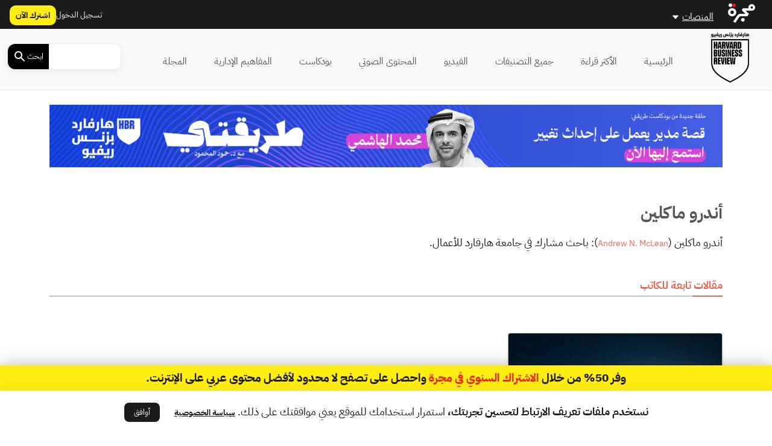

--- FILE ---
content_type: image/svg+xml
request_url: https://hbrarabic.com/wp-content/themes/majarra/img/close-side-panel.svg
body_size: -194
content:
<svg width="32" height="32" viewBox="0 0 32 32" fill="none" xmlns="http://www.w3.org/2000/svg">
<rect x="0.25" y="0.25" width="31.5" height="31.5" rx="3.75" fill="#F6EBFF"/>
<path d="M10 22L22 10M10 10L22 22" stroke="#5A13A0" stroke-width="1.67" stroke-linecap="round" stroke-linejoin="round"/>
<rect x="0.25" y="0.25" width="31.5" height="31.5" rx="3.75" stroke="#F6EBFF" stroke-width="0.5"/>
</svg>


--- FILE ---
content_type: text/javascript; charset=utf-8
request_url: https://app.link/_r?sdk=web2.86.5&branch_key=key_live_chXWkSf18bsa4j7LGN1apfjnAxjb3esQ&callback=branch_callback__0
body_size: 73
content:
/**/ typeof branch_callback__0 === 'function' && branch_callback__0("1521175769211537095");